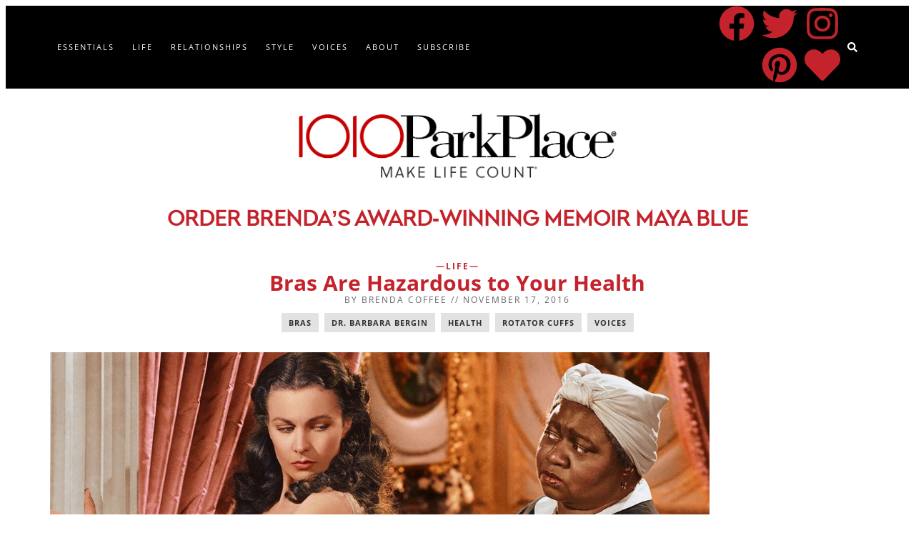

--- FILE ---
content_type: text/css
request_url: https://1010parkplace.com/wp-content/uploads/elementor/css/post-106773.css?ver=1768816577
body_size: 1780
content:
.elementor-106773 .elementor-element.elementor-element-ec8ec3a{--display:flex;--flex-direction:row;--container-widget-width:calc( ( 1 - var( --container-widget-flex-grow ) ) * 100% );--container-widget-height:100%;--container-widget-flex-grow:1;--container-widget-align-self:stretch;--flex-wrap-mobile:wrap;--justify-content:space-between;--align-items:center;--padding-top:0px;--padding-bottom:0px;--padding-left:50px;--padding-right:50px;}.elementor-106773 .elementor-element.elementor-element-ec8ec3a:not(.elementor-motion-effects-element-type-background), .elementor-106773 .elementor-element.elementor-element-ec8ec3a > .elementor-motion-effects-container > .elementor-motion-effects-layer{background-color:var( --e-global-color-primary );}.elementor-106773 .elementor-element.elementor-element-8df28fa{--display:flex;--flex-direction:column;--container-widget-width:100%;--container-widget-height:initial;--container-widget-flex-grow:0;--container-widget-align-self:initial;--flex-wrap-mobile:wrap;--padding-top:0px;--padding-bottom:0px;--padding-left:0px;--padding-right:0px;}.elementor-widget-nav-menu .elementor-nav-menu .elementor-item{font-family:var( --e-global-typography-primary-font-family ), Sans-serif;font-size:var( --e-global-typography-primary-font-size );font-weight:var( --e-global-typography-primary-font-weight );letter-spacing:var( --e-global-typography-primary-letter-spacing );}.elementor-widget-nav-menu .elementor-nav-menu--main .elementor-item{color:var( --e-global-color-text );fill:var( --e-global-color-text );}.elementor-widget-nav-menu .elementor-nav-menu--main .elementor-item:hover,
					.elementor-widget-nav-menu .elementor-nav-menu--main .elementor-item.elementor-item-active,
					.elementor-widget-nav-menu .elementor-nav-menu--main .elementor-item.highlighted,
					.elementor-widget-nav-menu .elementor-nav-menu--main .elementor-item:focus{color:var( --e-global-color-accent );fill:var( --e-global-color-accent );}.elementor-widget-nav-menu .elementor-nav-menu--main:not(.e--pointer-framed) .elementor-item:before,
					.elementor-widget-nav-menu .elementor-nav-menu--main:not(.e--pointer-framed) .elementor-item:after{background-color:var( --e-global-color-accent );}.elementor-widget-nav-menu .e--pointer-framed .elementor-item:before,
					.elementor-widget-nav-menu .e--pointer-framed .elementor-item:after{border-color:var( --e-global-color-accent );}.elementor-widget-nav-menu{--e-nav-menu-divider-color:var( --e-global-color-text );}.elementor-widget-nav-menu .elementor-nav-menu--dropdown .elementor-item, .elementor-widget-nav-menu .elementor-nav-menu--dropdown  .elementor-sub-item{font-family:var( --e-global-typography-accent-font-family ), Sans-serif;font-size:var( --e-global-typography-accent-font-size );font-weight:var( --e-global-typography-accent-font-weight );text-transform:var( --e-global-typography-accent-text-transform );letter-spacing:var( --e-global-typography-accent-letter-spacing );}.elementor-106773 .elementor-element.elementor-element-2b23f7b .elementor-menu-toggle{margin-right:auto;background-color:var( --e-global-color-primary );}.elementor-106773 .elementor-element.elementor-element-2b23f7b .elementor-nav-menu .elementor-item{font-family:var( --e-global-typography-506e6fe-font-family ), Sans-serif;font-size:var( --e-global-typography-506e6fe-font-size );font-weight:var( --e-global-typography-506e6fe-font-weight );text-transform:var( --e-global-typography-506e6fe-text-transform );font-style:var( --e-global-typography-506e6fe-font-style );line-height:var( --e-global-typography-506e6fe-line-height );letter-spacing:var( --e-global-typography-506e6fe-letter-spacing );}.elementor-106773 .elementor-element.elementor-element-2b23f7b .elementor-nav-menu--main .elementor-item{color:var( --e-global-color-d3c09dd );fill:var( --e-global-color-d3c09dd );padding-left:10px;padding-right:10px;padding-top:0px;padding-bottom:0px;}.elementor-106773 .elementor-element.elementor-element-2b23f7b .elementor-nav-menu--main .elementor-item.elementor-item-active{color:var( --e-global-color-accent );}.elementor-106773 .elementor-element.elementor-element-2b23f7b{--e-nav-menu-horizontal-menu-item-margin:calc( 5px / 2 );--nav-menu-icon-size:22px;}.elementor-106773 .elementor-element.elementor-element-2b23f7b .elementor-nav-menu--main:not(.elementor-nav-menu--layout-horizontal) .elementor-nav-menu > li:not(:last-child){margin-bottom:5px;}.elementor-106773 .elementor-element.elementor-element-2b23f7b .elementor-nav-menu--dropdown a, .elementor-106773 .elementor-element.elementor-element-2b23f7b .elementor-menu-toggle{color:var( --e-global-color-d3c09dd );fill:var( --e-global-color-d3c09dd );}.elementor-106773 .elementor-element.elementor-element-2b23f7b .elementor-nav-menu--dropdown{background-color:var( --e-global-color-primary );}.elementor-106773 .elementor-element.elementor-element-2b23f7b .elementor-nav-menu--dropdown a:hover,
					.elementor-106773 .elementor-element.elementor-element-2b23f7b .elementor-nav-menu--dropdown a:focus,
					.elementor-106773 .elementor-element.elementor-element-2b23f7b .elementor-nav-menu--dropdown a.elementor-item-active,
					.elementor-106773 .elementor-element.elementor-element-2b23f7b .elementor-nav-menu--dropdown a.highlighted,
					.elementor-106773 .elementor-element.elementor-element-2b23f7b .elementor-menu-toggle:hover,
					.elementor-106773 .elementor-element.elementor-element-2b23f7b .elementor-menu-toggle:focus{color:var( --e-global-color-accent );}.elementor-106773 .elementor-element.elementor-element-2b23f7b .elementor-nav-menu--dropdown a:hover,
					.elementor-106773 .elementor-element.elementor-element-2b23f7b .elementor-nav-menu--dropdown a:focus,
					.elementor-106773 .elementor-element.elementor-element-2b23f7b .elementor-nav-menu--dropdown a.elementor-item-active,
					.elementor-106773 .elementor-element.elementor-element-2b23f7b .elementor-nav-menu--dropdown a.highlighted{background-color:var( --e-global-color-secondary );}.elementor-106773 .elementor-element.elementor-element-2b23f7b .elementor-nav-menu--dropdown .elementor-item, .elementor-106773 .elementor-element.elementor-element-2b23f7b .elementor-nav-menu--dropdown  .elementor-sub-item{font-family:var( --e-global-typography-506e6fe-font-family ), Sans-serif;font-size:var( --e-global-typography-506e6fe-font-size );font-weight:var( --e-global-typography-506e6fe-font-weight );text-transform:var( --e-global-typography-506e6fe-text-transform );font-style:var( --e-global-typography-506e6fe-font-style );letter-spacing:var( --e-global-typography-506e6fe-letter-spacing );}.elementor-106773 .elementor-element.elementor-element-2b23f7b .elementor-nav-menu--dropdown a{padding-left:5px;padding-right:5px;padding-top:7px;padding-bottom:7px;}.elementor-106773 .elementor-element.elementor-element-2b23f7b .elementor-nav-menu--dropdown li:not(:last-child){border-style:none;border-bottom-width:0px;}.elementor-106773 .elementor-element.elementor-element-2b23f7b div.elementor-menu-toggle{color:var( --e-global-color-d3c09dd );}.elementor-106773 .elementor-element.elementor-element-2b23f7b div.elementor-menu-toggle svg{fill:var( --e-global-color-d3c09dd );}.elementor-106773 .elementor-element.elementor-element-4a9700b{--display:flex;--padding-top:0px;--padding-bottom:0px;--padding-left:0px;--padding-right:0px;}.elementor-106773 .elementor-element.elementor-element-1b68852{--grid-template-columns:repeat(0, auto);--icon-size:12px;--grid-column-gap:5px;--grid-row-gap:0px;}.elementor-106773 .elementor-element.elementor-element-1b68852 .elementor-widget-container{text-align:right;}.elementor-106773 .elementor-element.elementor-element-1b68852 .elementor-social-icon{background-color:var( --e-global-color-primary );--icon-padding:5px;border-style:none;}.elementor-106773 .elementor-element.elementor-element-1b68852 .elementor-social-icon i{color:var( --e-global-color-accent );}.elementor-106773 .elementor-element.elementor-element-1b68852 .elementor-social-icon svg{fill:var( --e-global-color-accent );}.elementor-106773 .elementor-element.elementor-element-1b68852 .elementor-icon{border-radius:0px 0px 0px 0px;}.elementor-106773 .elementor-element.elementor-element-1b68852 .elementor-social-icon:hover{background-color:var( --e-global-color-primary );}.elementor-106773 .elementor-element.elementor-element-1b68852 .elementor-social-icon:hover i{color:var( --e-global-color-d3c09dd );}.elementor-106773 .elementor-element.elementor-element-1b68852 .elementor-social-icon:hover svg{fill:var( --e-global-color-d3c09dd );}.elementor-106773 .elementor-element.elementor-element-9448f8f{--display:flex;--padding-top:0px;--padding-bottom:0px;--padding-left:0px;--padding-right:0px;}.elementor-widget-icon.elementor-view-stacked .elementor-icon{background-color:var( --e-global-color-primary );}.elementor-widget-icon.elementor-view-framed .elementor-icon, .elementor-widget-icon.elementor-view-default .elementor-icon{color:var( --e-global-color-primary );border-color:var( --e-global-color-primary );}.elementor-widget-icon.elementor-view-framed .elementor-icon, .elementor-widget-icon.elementor-view-default .elementor-icon svg{fill:var( --e-global-color-primary );}.elementor-106773 .elementor-element.elementor-element-4a60533 .elementor-icon-wrapper{text-align:center;}.elementor-106773 .elementor-element.elementor-element-4a60533.elementor-view-stacked .elementor-icon{background-color:var( --e-global-color-d3c09dd );}.elementor-106773 .elementor-element.elementor-element-4a60533.elementor-view-framed .elementor-icon, .elementor-106773 .elementor-element.elementor-element-4a60533.elementor-view-default .elementor-icon{color:var( --e-global-color-d3c09dd );border-color:var( --e-global-color-d3c09dd );}.elementor-106773 .elementor-element.elementor-element-4a60533.elementor-view-framed .elementor-icon, .elementor-106773 .elementor-element.elementor-element-4a60533.elementor-view-default .elementor-icon svg{fill:var( --e-global-color-d3c09dd );}.elementor-106773 .elementor-element.elementor-element-4a60533 .elementor-icon{font-size:14px;}.elementor-106773 .elementor-element.elementor-element-4a60533 .elementor-icon svg{height:14px;}.elementor-106773 .elementor-element.elementor-element-129a299{--display:flex;--flex-direction:column;--container-widget-width:100%;--container-widget-height:initial;--container-widget-flex-grow:0;--container-widget-align-self:initial;--flex-wrap-mobile:wrap;}.elementor-widget-theme-site-logo .widget-image-caption{color:var( --e-global-color-text );font-family:var( --e-global-typography-text-font-family ), Sans-serif;font-size:var( --e-global-typography-text-font-size );font-weight:var( --e-global-typography-text-font-weight );}.elementor-106773 .elementor-element.elementor-element-143dec3{text-align:center;}.elementor-106773 .elementor-element.elementor-element-143dec3 img{width:100%;max-width:450px;}.elementor-widget-heading .elementor-heading-title{font-family:var( --e-global-typography-primary-font-family ), Sans-serif;font-size:var( --e-global-typography-primary-font-size );font-weight:var( --e-global-typography-primary-font-weight );letter-spacing:var( --e-global-typography-primary-letter-spacing );color:var( --e-global-color-primary );}.elementor-106773 .elementor-element.elementor-element-fc4a23e > .elementor-widget-container{padding:25px 0px 0px 0px;}.elementor-106773 .elementor-element.elementor-element-fc4a23e{text-align:center;}.elementor-106773 .elementor-element.elementor-element-fc4a23e .elementor-heading-title{font-family:"singolare", Sans-serif;font-size:30px;font-weight:700;letter-spacing:0px;color:var( --e-global-color-accent );}.elementor-theme-builder-content-area{height:400px;}.elementor-location-header:before, .elementor-location-footer:before{content:"";display:table;clear:both;}@media(min-width:768px){.elementor-106773 .elementor-element.elementor-element-8df28fa{--width:82%;}.elementor-106773 .elementor-element.elementor-element-4a9700b{--width:15%;}.elementor-106773 .elementor-element.elementor-element-9448f8f{--width:3%;}}@media(max-width:1024px) and (min-width:768px){.elementor-106773 .elementor-element.elementor-element-8df28fa{--width:77%;}.elementor-106773 .elementor-element.elementor-element-4a9700b{--width:18%;}.elementor-106773 .elementor-element.elementor-element-9448f8f{--width:5%;}}@media(min-width:2400px){.elementor-widget-nav-menu .elementor-nav-menu .elementor-item{font-size:var( --e-global-typography-primary-font-size );letter-spacing:var( --e-global-typography-primary-letter-spacing );}.elementor-widget-nav-menu .elementor-nav-menu--dropdown .elementor-item, .elementor-widget-nav-menu .elementor-nav-menu--dropdown  .elementor-sub-item{font-size:var( --e-global-typography-accent-font-size );letter-spacing:var( --e-global-typography-accent-letter-spacing );}.elementor-106773 .elementor-element.elementor-element-2b23f7b .elementor-nav-menu .elementor-item{font-size:var( --e-global-typography-506e6fe-font-size );line-height:var( --e-global-typography-506e6fe-line-height );letter-spacing:var( --e-global-typography-506e6fe-letter-spacing );}.elementor-106773 .elementor-element.elementor-element-2b23f7b .elementor-nav-menu--dropdown .elementor-item, .elementor-106773 .elementor-element.elementor-element-2b23f7b .elementor-nav-menu--dropdown  .elementor-sub-item{font-size:var( --e-global-typography-506e6fe-font-size );letter-spacing:var( --e-global-typography-506e6fe-letter-spacing );}.elementor-widget-theme-site-logo .widget-image-caption{font-size:var( --e-global-typography-text-font-size );}.elementor-widget-heading .elementor-heading-title{font-size:var( --e-global-typography-primary-font-size );letter-spacing:var( --e-global-typography-primary-letter-spacing );}}@media(max-width:1024px){.elementor-106773 .elementor-element.elementor-element-ec8ec3a{--gap:0px 0px;--row-gap:0px;--column-gap:0px;--padding-top:0px;--padding-bottom:0px;--padding-left:25px;--padding-right:25px;}.elementor-widget-nav-menu .elementor-nav-menu .elementor-item{font-size:var( --e-global-typography-primary-font-size );letter-spacing:var( --e-global-typography-primary-letter-spacing );}.elementor-widget-nav-menu .elementor-nav-menu--dropdown .elementor-item, .elementor-widget-nav-menu .elementor-nav-menu--dropdown  .elementor-sub-item{font-size:var( --e-global-typography-accent-font-size );letter-spacing:var( --e-global-typography-accent-letter-spacing );}.elementor-106773 .elementor-element.elementor-element-2b23f7b .elementor-nav-menu .elementor-item{font-size:var( --e-global-typography-506e6fe-font-size );line-height:var( --e-global-typography-506e6fe-line-height );letter-spacing:var( --e-global-typography-506e6fe-letter-spacing );}.elementor-106773 .elementor-element.elementor-element-2b23f7b .elementor-nav-menu--main .elementor-item{padding-left:6px;padding-right:6px;}.elementor-106773 .elementor-element.elementor-element-2b23f7b{--e-nav-menu-horizontal-menu-item-margin:calc( 0px / 2 );}.elementor-106773 .elementor-element.elementor-element-2b23f7b .elementor-nav-menu--main:not(.elementor-nav-menu--layout-horizontal) .elementor-nav-menu > li:not(:last-child){margin-bottom:0px;}.elementor-106773 .elementor-element.elementor-element-2b23f7b .elementor-nav-menu--dropdown .elementor-item, .elementor-106773 .elementor-element.elementor-element-2b23f7b .elementor-nav-menu--dropdown  .elementor-sub-item{font-size:var( --e-global-typography-506e6fe-font-size );letter-spacing:var( --e-global-typography-506e6fe-letter-spacing );}.elementor-106773 .elementor-element.elementor-element-1b68852 .elementor-social-icon{--icon-padding:2px;}.elementor-widget-theme-site-logo .widget-image-caption{font-size:var( --e-global-typography-text-font-size );}.elementor-widget-heading .elementor-heading-title{font-size:var( --e-global-typography-primary-font-size );letter-spacing:var( --e-global-typography-primary-letter-spacing );}}@media(max-width:767px){.elementor-106773 .elementor-element.elementor-element-ec8ec3a{--padding-top:10px;--padding-bottom:10px;--padding-left:25px;--padding-right:25px;}.elementor-106773 .elementor-element.elementor-element-8df28fa{--width:50%;}.elementor-widget-nav-menu .elementor-nav-menu .elementor-item{font-size:var( --e-global-typography-primary-font-size );letter-spacing:var( --e-global-typography-primary-letter-spacing );}.elementor-widget-nav-menu .elementor-nav-menu--dropdown .elementor-item, .elementor-widget-nav-menu .elementor-nav-menu--dropdown  .elementor-sub-item{font-size:var( --e-global-typography-accent-font-size );letter-spacing:var( --e-global-typography-accent-letter-spacing );}.elementor-106773 .elementor-element.elementor-element-2b23f7b .elementor-nav-menu .elementor-item{font-size:var( --e-global-typography-506e6fe-font-size );line-height:var( --e-global-typography-506e6fe-line-height );letter-spacing:var( --e-global-typography-506e6fe-letter-spacing );}.elementor-106773 .elementor-element.elementor-element-2b23f7b .elementor-nav-menu--dropdown .elementor-item, .elementor-106773 .elementor-element.elementor-element-2b23f7b .elementor-nav-menu--dropdown  .elementor-sub-item{font-size:var( --e-global-typography-506e6fe-font-size );letter-spacing:var( --e-global-typography-506e6fe-letter-spacing );}.elementor-106773 .elementor-element.elementor-element-2b23f7b .elementor-nav-menu--dropdown{border-radius:0px 0px 0px 0px;}.elementor-106773 .elementor-element.elementor-element-2b23f7b .elementor-nav-menu--dropdown li:first-child a{border-top-left-radius:0px;border-top-right-radius:0px;}.elementor-106773 .elementor-element.elementor-element-2b23f7b .elementor-nav-menu--dropdown li:last-child a{border-bottom-right-radius:0px;border-bottom-left-radius:0px;}.elementor-106773 .elementor-element.elementor-element-2b23f7b .elementor-nav-menu--dropdown a{padding-left:30px;padding-right:30px;padding-top:0px;padding-bottom:0px;}.elementor-106773 .elementor-element.elementor-element-4a9700b{--width:35%;}.elementor-106773 .elementor-element.elementor-element-9448f8f{--width:15%;}.elementor-widget-theme-site-logo .widget-image-caption{font-size:var( --e-global-typography-text-font-size );}.elementor-widget-heading .elementor-heading-title{font-size:var( --e-global-typography-primary-font-size );letter-spacing:var( --e-global-typography-primary-letter-spacing );}}/* Start custom CSS for nav-menu, class: .elementor-element-2b23f7b */.elementor-106773 .elementor-element.elementor-element-2b23f7b a:hover{
    color: #C4232C !important;
}/* End custom CSS */
/* Start custom CSS for heading, class: .elementor-element-fc4a23e */.elementor-106773 .elementor-element.elementor-element-fc4a23e span{
    font-family: 'arial';
}/* End custom CSS */
/* Start Custom Fonts CSS */@font-face {
	font-family: 'singolare';
	font-style: normal;
	font-weight: normal;
	font-display: auto;
	src: url('https://1010parkplace.com/wp-content/uploads/fontspring-demo-singolare-regular-webfont.woff2') format('woff2'),
		url('https://1010parkplace.com/wp-content/uploads/fontspring-demo-singolare-regular-webfont.woff') format('woff');
}
/* End Custom Fonts CSS */

--- FILE ---
content_type: text/css
request_url: https://1010parkplace.com/wp-content/uploads/elementor/css/post-107148.css?ver=1768816633
body_size: 2896
content:
.elementor-107148 .elementor-element.elementor-element-6e3f20f1{--display:flex;}.elementor-widget-post-info .elementor-icon-list-item:not(:last-child):after{border-color:var( --e-global-color-text );}.elementor-widget-post-info .elementor-icon-list-icon i{color:var( --e-global-color-primary );}.elementor-widget-post-info .elementor-icon-list-icon svg{fill:var( --e-global-color-primary );}.elementor-widget-post-info .elementor-icon-list-text, .elementor-widget-post-info .elementor-icon-list-text a{color:var( --e-global-color-secondary );}.elementor-widget-post-info .elementor-icon-list-item{font-family:var( --e-global-typography-text-font-family ), Sans-serif;font-size:var( --e-global-typography-text-font-size );font-weight:var( --e-global-typography-text-font-weight );}.elementor-107148 .elementor-element.elementor-element-20490208 .elementor-icon-list-icon{width:14px;}.elementor-107148 .elementor-element.elementor-element-20490208 .elementor-icon-list-icon i{font-size:14px;}.elementor-107148 .elementor-element.elementor-element-20490208 .elementor-icon-list-icon svg{--e-icon-list-icon-size:14px;}body:not(.rtl) .elementor-107148 .elementor-element.elementor-element-20490208 .elementor-icon-list-text{padding-left:0px;}body.rtl .elementor-107148 .elementor-element.elementor-element-20490208 .elementor-icon-list-text{padding-right:0px;}.elementor-107148 .elementor-element.elementor-element-20490208 .elementor-icon-list-text, .elementor-107148 .elementor-element.elementor-element-20490208 .elementor-icon-list-text a{color:var( --e-global-color-accent );}.elementor-107148 .elementor-element.elementor-element-20490208 .elementor-icon-list-item{font-family:var( --e-global-typography-accent-font-family ), Sans-serif;font-size:var( --e-global-typography-accent-font-size );font-weight:var( --e-global-typography-accent-font-weight );text-transform:var( --e-global-typography-accent-text-transform );letter-spacing:var( --e-global-typography-accent-letter-spacing );}.elementor-widget-theme-post-title .elementor-heading-title{font-family:var( --e-global-typography-primary-font-family ), Sans-serif;font-size:var( --e-global-typography-primary-font-size );font-weight:var( --e-global-typography-primary-font-weight );letter-spacing:var( --e-global-typography-primary-letter-spacing );color:var( --e-global-color-primary );}.elementor-107148 .elementor-element.elementor-element-5f266197{text-align:center;}.elementor-107148 .elementor-element.elementor-element-5f266197 .elementor-heading-title{font-family:var( --e-global-typography-primary-font-family ), Sans-serif;font-size:var( --e-global-typography-primary-font-size );font-weight:var( --e-global-typography-primary-font-weight );letter-spacing:var( --e-global-typography-primary-letter-spacing );color:var( --e-global-color-primary );}.elementor-107148 .elementor-element.elementor-element-2b0b15d3 > .elementor-widget-container{margin:0px 0px 10px 0px;}.elementor-107148 .elementor-element.elementor-element-2b0b15d3 .elementor-icon-list-items:not(.elementor-inline-items) .elementor-icon-list-item:not(:last-child){padding-bottom:calc(5px/2);}.elementor-107148 .elementor-element.elementor-element-2b0b15d3 .elementor-icon-list-items:not(.elementor-inline-items) .elementor-icon-list-item:not(:first-child){margin-top:calc(5px/2);}.elementor-107148 .elementor-element.elementor-element-2b0b15d3 .elementor-icon-list-items.elementor-inline-items .elementor-icon-list-item{margin-right:calc(5px/2);margin-left:calc(5px/2);}.elementor-107148 .elementor-element.elementor-element-2b0b15d3 .elementor-icon-list-items.elementor-inline-items{margin-right:calc(-5px/2);margin-left:calc(-5px/2);}body.rtl .elementor-107148 .elementor-element.elementor-element-2b0b15d3 .elementor-icon-list-items.elementor-inline-items .elementor-icon-list-item:after{left:calc(-5px/2);}body:not(.rtl) .elementor-107148 .elementor-element.elementor-element-2b0b15d3 .elementor-icon-list-items.elementor-inline-items .elementor-icon-list-item:after{right:calc(-5px/2);}.elementor-107148 .elementor-element.elementor-element-2b0b15d3 .elementor-icon-list-icon{width:14px;}.elementor-107148 .elementor-element.elementor-element-2b0b15d3 .elementor-icon-list-icon i{font-size:14px;}.elementor-107148 .elementor-element.elementor-element-2b0b15d3 .elementor-icon-list-icon svg{--e-icon-list-icon-size:14px;}body:not(.rtl) .elementor-107148 .elementor-element.elementor-element-2b0b15d3 .elementor-icon-list-text{padding-left:0px;}body.rtl .elementor-107148 .elementor-element.elementor-element-2b0b15d3 .elementor-icon-list-text{padding-right:0px;}.elementor-107148 .elementor-element.elementor-element-2b0b15d3 .elementor-icon-list-text, .elementor-107148 .elementor-element.elementor-element-2b0b15d3 .elementor-icon-list-text a{color:var( --e-global-color-78d0d24 );}.elementor-107148 .elementor-element.elementor-element-2b0b15d3 .elementor-icon-list-item{font-family:var( --e-global-typography-d17cd93-font-family ), Sans-serif;font-size:var( --e-global-typography-d17cd93-font-size );text-transform:var( --e-global-typography-d17cd93-text-transform );font-style:var( --e-global-typography-d17cd93-font-style );letter-spacing:var( --e-global-typography-d17cd93-letter-spacing );}.elementor-107148 .elementor-element.elementor-element-7c373dce .elementor-icon-list-items:not(.elementor-inline-items) .elementor-icon-list-item:not(:last-child){padding-bottom:calc(5px/2);}.elementor-107148 .elementor-element.elementor-element-7c373dce .elementor-icon-list-items:not(.elementor-inline-items) .elementor-icon-list-item:not(:first-child){margin-top:calc(5px/2);}.elementor-107148 .elementor-element.elementor-element-7c373dce .elementor-icon-list-items.elementor-inline-items .elementor-icon-list-item{margin-right:calc(5px/2);margin-left:calc(5px/2);}.elementor-107148 .elementor-element.elementor-element-7c373dce .elementor-icon-list-items.elementor-inline-items{margin-right:calc(-5px/2);margin-left:calc(-5px/2);}body.rtl .elementor-107148 .elementor-element.elementor-element-7c373dce .elementor-icon-list-items.elementor-inline-items .elementor-icon-list-item:after{left:calc(-5px/2);}body:not(.rtl) .elementor-107148 .elementor-element.elementor-element-7c373dce .elementor-icon-list-items.elementor-inline-items .elementor-icon-list-item:after{right:calc(-5px/2);}.elementor-107148 .elementor-element.elementor-element-7c373dce .elementor-icon-list-icon{width:14px;}.elementor-107148 .elementor-element.elementor-element-7c373dce .elementor-icon-list-icon i{font-size:14px;}.elementor-107148 .elementor-element.elementor-element-7c373dce .elementor-icon-list-icon svg{--e-icon-list-icon-size:14px;}body:not(.rtl) .elementor-107148 .elementor-element.elementor-element-7c373dce .elementor-icon-list-text{padding-left:0px;}body.rtl .elementor-107148 .elementor-element.elementor-element-7c373dce .elementor-icon-list-text{padding-right:0px;}.elementor-107148 .elementor-element.elementor-element-7c373dce .elementor-icon-list-text, .elementor-107148 .elementor-element.elementor-element-7c373dce .elementor-icon-list-text a{color:var( --e-global-color-text );}.elementor-107148 .elementor-element.elementor-element-7c373dce .elementor-icon-list-item{font-family:var( --e-global-typography-a86ed05-font-family ), Sans-serif;font-size:var( --e-global-typography-a86ed05-font-size );font-weight:var( --e-global-typography-a86ed05-font-weight );text-transform:var( --e-global-typography-a86ed05-text-transform );font-style:var( --e-global-typography-a86ed05-font-style );letter-spacing:var( --e-global-typography-a86ed05-letter-spacing );}.elementor-107148 .elementor-element.elementor-element-118654a{--display:flex;--padding-top:0px;--padding-bottom:0px;--padding-left:50px;--padding-right:50px;}.elementor-107148 .elementor-element.elementor-element-752a271{--e-image-carousel-slides-to-show:1;}.elementor-107148 .elementor-element.elementor-element-752a271 .elementor-swiper-button.elementor-swiper-button-prev, .elementor-107148 .elementor-element.elementor-element-752a271 .elementor-swiper-button.elementor-swiper-button-next{font-size:50px;color:var( --e-global-color-accent );}.elementor-107148 .elementor-element.elementor-element-752a271 .elementor-swiper-button.elementor-swiper-button-prev svg, .elementor-107148 .elementor-element.elementor-element-752a271 .elementor-swiper-button.elementor-swiper-button-next svg{fill:var( --e-global-color-accent );}.elementor-107148 .elementor-element.elementor-element-752a271 .swiper-pagination-bullet{width:8px;height:8px;background:var( --e-global-color-accent );}.elementor-107148 .elementor-element.elementor-element-752a271 .swiper-pagination-bullet:not(.swiper-pagination-bullet-active){background:var( --e-global-color-primary );opacity:var( --e-global-color-primary );}.elementor-107148 .elementor-element.elementor-element-b916bbb{--e-image-carousel-slides-to-show:1;}.elementor-107148 .elementor-element.elementor-element-b916bbb .elementor-swiper-button.elementor-swiper-button-prev, .elementor-107148 .elementor-element.elementor-element-b916bbb .elementor-swiper-button.elementor-swiper-button-next{font-size:50px;color:var( --e-global-color-accent );}.elementor-107148 .elementor-element.elementor-element-b916bbb .elementor-swiper-button.elementor-swiper-button-prev svg, .elementor-107148 .elementor-element.elementor-element-b916bbb .elementor-swiper-button.elementor-swiper-button-next svg{fill:var( --e-global-color-accent );}.elementor-107148 .elementor-element.elementor-element-b916bbb .swiper-pagination-bullet{width:8px;height:8px;background:var( --e-global-color-accent );}.elementor-107148 .elementor-element.elementor-element-b916bbb .swiper-pagination-bullet:not(.swiper-pagination-bullet-active){background:var( --e-global-color-primary );opacity:var( --e-global-color-primary );}.elementor-widget-theme-post-featured-image .widget-image-caption{color:var( --e-global-color-text );font-family:var( --e-global-typography-text-font-family ), Sans-serif;font-size:var( --e-global-typography-text-font-size );font-weight:var( --e-global-typography-text-font-weight );}.elementor-107148 .elementor-element.elementor-element-23ce59d img{width:81%;}.elementor-107148 .elementor-element.elementor-element-069bfd3{--display:flex;--flex-direction:column;--container-widget-width:calc( ( 1 - var( --container-widget-flex-grow ) ) * 100% );--container-widget-height:initial;--container-widget-flex-grow:0;--container-widget-align-self:initial;--flex-wrap-mobile:wrap;--justify-content:center;--align-items:center;--gap:0px 0px;--row-gap:0px;--column-gap:0px;--padding-top:0px;--padding-bottom:0px;--padding-left:0px;--padding-right:0px;}.elementor-107148 .elementor-element.elementor-element-e8b2eb9{--grid-side-margin:15px;--grid-column-gap:15px;--grid-row-gap:10px;--grid-bottom-margin:10px;}.elementor-107148 .elementor-element.elementor-element-e8b2eb9 .elementor-share-btn{font-size:calc(1px * 10);height:4em;}.elementor-107148 .elementor-element.elementor-element-e8b2eb9 .elementor-share-btn__icon{--e-share-buttons-icon-size:2em;}.elementor-107148 .elementor-element.elementor-element-e8b2eb9 .elementor-share-btn__title{font-family:var( --e-global-typography-accent-font-family ), Sans-serif;font-size:var( --e-global-typography-accent-font-size );font-weight:var( --e-global-typography-accent-font-weight );text-transform:var( --e-global-typography-accent-text-transform );letter-spacing:var( --e-global-typography-accent-letter-spacing );}.elementor-107148 .elementor-element.elementor-element-e70cacd{--display:flex;--padding-top:0px;--padding-bottom:0px;--padding-left:50px;--padding-right:50px;}.elementor-107148 .elementor-element.elementor-element-7d8ef7b{--e-image-carousel-slides-to-show:1;}.elementor-107148 .elementor-element.elementor-element-7d8ef7b .elementor-swiper-button.elementor-swiper-button-prev, .elementor-107148 .elementor-element.elementor-element-7d8ef7b .elementor-swiper-button.elementor-swiper-button-next{font-size:35px;color:var( --e-global-color-accent );}.elementor-107148 .elementor-element.elementor-element-7d8ef7b .elementor-swiper-button.elementor-swiper-button-prev svg, .elementor-107148 .elementor-element.elementor-element-7d8ef7b .elementor-swiper-button.elementor-swiper-button-next svg{fill:var( --e-global-color-accent );}.elementor-107148 .elementor-element.elementor-element-7d8ef7b .swiper-pagination-bullet{width:8px;height:8px;background:var( --e-global-color-accent );}.elementor-107148 .elementor-element.elementor-element-7d8ef7b .swiper-pagination-bullet:not(.swiper-pagination-bullet-active){background:var( --e-global-color-primary );opacity:var( --e-global-color-primary );}.elementor-107148 .elementor-element.elementor-element-603fd3f{--e-image-carousel-slides-to-show:1;}.elementor-107148 .elementor-element.elementor-element-603fd3f .elementor-swiper-button.elementor-swiper-button-prev, .elementor-107148 .elementor-element.elementor-element-603fd3f .elementor-swiper-button.elementor-swiper-button-next{font-size:50px;color:var( --e-global-color-accent );}.elementor-107148 .elementor-element.elementor-element-603fd3f .elementor-swiper-button.elementor-swiper-button-prev svg, .elementor-107148 .elementor-element.elementor-element-603fd3f .elementor-swiper-button.elementor-swiper-button-next svg{fill:var( --e-global-color-accent );}.elementor-107148 .elementor-element.elementor-element-603fd3f .swiper-pagination-bullet{width:8px;height:8px;background:var( --e-global-color-accent );}.elementor-107148 .elementor-element.elementor-element-603fd3f .swiper-pagination-bullet:not(.swiper-pagination-bullet-active){background:var( --e-global-color-primary );opacity:var( --e-global-color-primary );}.elementor-107148 .elementor-element.elementor-element-64c409c img{width:81%;}.elementor-107148 .elementor-element.elementor-element-ebed7de{--display:flex;--flex-direction:column;--container-widget-width:calc( ( 1 - var( --container-widget-flex-grow ) ) * 100% );--container-widget-height:initial;--container-widget-flex-grow:0;--container-widget-align-self:initial;--flex-wrap-mobile:wrap;--justify-content:center;--align-items:center;--gap:0px 0px;--row-gap:0px;--column-gap:0px;--padding-top:0px;--padding-bottom:0px;--padding-left:0px;--padding-right:0px;}.elementor-107148 .elementor-element.elementor-element-aac3244{--grid-side-margin:15px;--grid-column-gap:15px;--grid-row-gap:10px;--grid-bottom-margin:10px;}.elementor-107148 .elementor-element.elementor-element-aac3244 .elementor-share-btn{font-size:calc(1px * 10);height:4em;}.elementor-107148 .elementor-element.elementor-element-aac3244 .elementor-share-btn__icon{--e-share-buttons-icon-size:2em;}.elementor-107148 .elementor-element.elementor-element-aac3244 .elementor-share-btn__title{font-family:var( --e-global-typography-accent-font-family ), Sans-serif;font-size:var( --e-global-typography-accent-font-size );font-weight:var( --e-global-typography-accent-font-weight );text-transform:var( --e-global-typography-accent-text-transform );letter-spacing:var( --e-global-typography-accent-letter-spacing );}.elementor-107148 .elementor-element.elementor-element-2d3d1b39{--display:flex;}.elementor-widget-theme-post-content{color:var( --e-global-color-text );font-family:var( --e-global-typography-text-font-family ), Sans-serif;font-size:var( --e-global-typography-text-font-size );font-weight:var( --e-global-typography-text-font-weight );}.elementor-107148 .elementor-element.elementor-element-66f1cb6c{text-align:start;color:var( --e-global-color-text );font-family:var( --e-global-typography-text-font-family ), Sans-serif;font-size:var( --e-global-typography-text-font-size );font-weight:var( --e-global-typography-text-font-weight );}.elementor-107148 .elementor-element.elementor-element-463081d{--display:flex;border-style:solid;--border-style:solid;border-width:1px 1px 1px 1px;--border-top-width:1px;--border-right-width:1px;--border-bottom-width:1px;--border-left-width:1px;border-color:var( --e-global-color-43ec58f );--border-color:var( --e-global-color-43ec58f );--border-radius:0px 0px 0px 0px;}.elementor-widget-text-editor{font-family:var( --e-global-typography-text-font-family ), Sans-serif;font-size:var( --e-global-typography-text-font-size );font-weight:var( --e-global-typography-text-font-weight );color:var( --e-global-color-text );}.elementor-widget-text-editor.elementor-drop-cap-view-stacked .elementor-drop-cap{background-color:var( --e-global-color-primary );}.elementor-widget-text-editor.elementor-drop-cap-view-framed .elementor-drop-cap, .elementor-widget-text-editor.elementor-drop-cap-view-default .elementor-drop-cap{color:var( --e-global-color-primary );border-color:var( --e-global-color-primary );}.elementor-107148 .elementor-element.elementor-element-8d08207{text-align:center;font-family:var( --e-global-typography-text-font-family ), Sans-serif;font-size:var( --e-global-typography-text-font-size );font-weight:var( --e-global-typography-text-font-weight );color:var( --e-global-color-primary );}.elementor-widget-image .widget-image-caption{color:var( --e-global-color-text );font-family:var( --e-global-typography-text-font-family ), Sans-serif;font-size:var( --e-global-typography-text-font-size );font-weight:var( --e-global-typography-text-font-weight );}.elementor-107148 .elementor-element.elementor-element-2654af91{text-align:start;}.elementor-107148 .elementor-element.elementor-element-2654af91 img{width:100%;max-width:300px;}.elementor-107148 .elementor-element.elementor-element-4f91d83e{--display:flex;--flex-direction:column;--container-widget-width:calc( ( 1 - var( --container-widget-flex-grow ) ) * 100% );--container-widget-height:initial;--container-widget-flex-grow:0;--container-widget-align-self:initial;--flex-wrap-mobile:wrap;--justify-content:center;--align-items:center;--gap:0px 0px;--row-gap:0px;--column-gap:0px;--padding-top:25px;--padding-bottom:25px;--padding-left:0px;--padding-right:0px;}.elementor-widget-heading .elementor-heading-title{font-family:var( --e-global-typography-primary-font-family ), Sans-serif;font-size:var( --e-global-typography-primary-font-size );font-weight:var( --e-global-typography-primary-font-weight );letter-spacing:var( --e-global-typography-primary-letter-spacing );color:var( --e-global-color-primary );}.elementor-107148 .elementor-element.elementor-element-78155467 > .elementor-widget-container{margin:0px 0px 10px 0px;}.elementor-107148 .elementor-element.elementor-element-78155467 .elementor-heading-title{font-family:var( --e-global-typography-accent-font-family ), Sans-serif;font-size:var( --e-global-typography-accent-font-size );font-weight:var( --e-global-typography-accent-font-weight );text-transform:var( --e-global-typography-accent-text-transform );letter-spacing:var( --e-global-typography-accent-letter-spacing );color:var( --e-global-color-78d0d24 );}.elementor-107148 .elementor-element.elementor-element-117da5b8{--grid-side-margin:15px;--grid-column-gap:15px;--grid-row-gap:10px;--grid-bottom-margin:10px;}.elementor-107148 .elementor-element.elementor-element-117da5b8 .elementor-share-btn{font-size:calc(1px * 10);height:4em;}.elementor-107148 .elementor-element.elementor-element-117da5b8 .elementor-share-btn__icon{--e-share-buttons-icon-size:2em;}.elementor-107148 .elementor-element.elementor-element-117da5b8 .elementor-share-btn__title{font-family:var( --e-global-typography-accent-font-family ), Sans-serif;font-size:var( --e-global-typography-accent-font-size );font-weight:var( --e-global-typography-accent-font-weight );text-transform:var( --e-global-typography-accent-text-transform );letter-spacing:var( --e-global-typography-accent-letter-spacing );}.elementor-107148 .elementor-element.elementor-element-76c06dbd{--display:flex;--flex-direction:column;--container-widget-width:calc( ( 1 - var( --container-widget-flex-grow ) ) * 100% );--container-widget-height:initial;--container-widget-flex-grow:0;--container-widget-align-self:initial;--flex-wrap-mobile:wrap;--justify-content:center;--align-items:center;--gap:0px 0px;--row-gap:0px;--column-gap:0px;--padding-top:0px;--padding-bottom:0px;--padding-left:0px;--padding-right:0px;}.elementor-widget-loop-grid .elementor-button{background-color:var( --e-global-color-accent );font-family:var( --e-global-typography-accent-font-family ), Sans-serif;font-size:var( --e-global-typography-accent-font-size );font-weight:var( --e-global-typography-accent-font-weight );text-transform:var( --e-global-typography-accent-text-transform );letter-spacing:var( --e-global-typography-accent-letter-spacing );}.elementor-widget-loop-grid .elementor-pagination{font-family:var( --e-global-typography-secondary-font-family ), Sans-serif;font-weight:var( --e-global-typography-secondary-font-weight );}.elementor-widget-loop-grid .e-load-more-message{font-family:var( --e-global-typography-secondary-font-family ), Sans-serif;font-weight:var( --e-global-typography-secondary-font-weight );}.elementor-107148 .elementor-element.elementor-element-36f90345{--grid-columns:1;}.elementor-107148 .elementor-element.elementor-element-328f323a{--display:flex;--flex-direction:column;--container-widget-width:calc( ( 1 - var( --container-widget-flex-grow ) ) * 100% );--container-widget-height:initial;--container-widget-flex-grow:0;--container-widget-align-self:initial;--flex-wrap-mobile:wrap;--justify-content:center;--align-items:center;--gap:0px 0px;--row-gap:0px;--column-gap:0px;--padding-top:25px;--padding-bottom:0px;--padding-left:0px;--padding-right:0px;}.elementor-widget-post-navigation span.post-navigation__prev--label{color:var( --e-global-color-text );}.elementor-widget-post-navigation span.post-navigation__next--label{color:var( --e-global-color-text );}.elementor-widget-post-navigation span.post-navigation__prev--label, .elementor-widget-post-navigation span.post-navigation__next--label{font-family:var( --e-global-typography-secondary-font-family ), Sans-serif;font-weight:var( --e-global-typography-secondary-font-weight );}.elementor-widget-post-navigation span.post-navigation__prev--title, .elementor-widget-post-navigation span.post-navigation__next--title{color:var( --e-global-color-secondary );font-family:var( --e-global-typography-secondary-font-family ), Sans-serif;font-weight:var( --e-global-typography-secondary-font-weight );}.elementor-107148 .elementor-element.elementor-element-56b8b3aa{width:100%;max-width:100%;}.elementor-107148 .elementor-element.elementor-element-56b8b3aa > .elementor-widget-container{padding:0px 0px 0px 0px;}.elementor-107148 .elementor-element.elementor-element-56b8b3aa span.post-navigation__prev--label, .elementor-107148 .elementor-element.elementor-element-56b8b3aa span.post-navigation__next--label{font-family:"Crimson Text", Sans-serif;font-size:14px;font-weight:400;text-transform:capitalize;font-style:italic;letter-spacing:1px;}.elementor-107148 .elementor-element.elementor-element-56b8b3aa span.post-navigation__prev--title, .elementor-107148 .elementor-element.elementor-element-56b8b3aa span.post-navigation__next--title{font-family:"Open Sans", Sans-serif;font-size:14px;font-weight:700;text-transform:uppercase;letter-spacing:1px;}.elementor-107148 .elementor-element.elementor-element-56b8b3aa .post-navigation__arrow-wrapper{font-size:60px;}.elementor-107148 .elementor-element.elementor-element-56b8b3aa .elementor-post-navigation__link a {gap:10px;}.elementor-107148 .elementor-element.elementor-element-455fe92c{--display:flex;--flex-direction:column;--container-widget-width:calc( ( 1 - var( --container-widget-flex-grow ) ) * 100% );--container-widget-height:initial;--container-widget-flex-grow:0;--container-widget-align-self:initial;--flex-wrap-mobile:wrap;--justify-content:center;--align-items:center;--gap:0px 0px;--row-gap:0px;--column-gap:0px;--padding-top:25px;--padding-bottom:25px;--padding-left:0px;--padding-right:0px;}.elementor-107148 .elementor-element.elementor-element-28138217{--display:flex;--flex-direction:column;--container-widget-width:100%;--container-widget-height:initial;--container-widget-flex-grow:0;--container-widget-align-self:initial;--flex-wrap-mobile:wrap;border-style:solid;--border-style:solid;border-width:1px 0px 1px 0px;--border-top-width:1px;--border-right-width:0px;--border-bottom-width:1px;--border-left-width:0px;border-color:var( --e-global-color-24030a3 );--border-color:var( --e-global-color-24030a3 );}.elementor-107148 .elementor-element.elementor-element-28138217:not(.elementor-motion-effects-element-type-background), .elementor-107148 .elementor-element.elementor-element-28138217 > .elementor-motion-effects-container > .elementor-motion-effects-layer{background-color:var( --e-global-color-d3c09dd );}.elementor-107148 .elementor-element.elementor-element-6b4684b8 > .elementor-widget-container{margin:0px 0px 15px 0px;}.elementor-107148 .elementor-element.elementor-element-6b4684b8{text-align:center;}.elementor-107148 .elementor-element.elementor-element-6b4684b8 .elementor-heading-title{font-family:"Open Sans", Sans-serif;font-size:22px;font-weight:700;text-transform:uppercase;font-style:normal;text-decoration:underline;line-height:28px;}.elementor-widget-posts .elementor-button{background-color:var( --e-global-color-accent );font-family:var( --e-global-typography-accent-font-family ), Sans-serif;font-size:var( --e-global-typography-accent-font-size );font-weight:var( --e-global-typography-accent-font-weight );text-transform:var( --e-global-typography-accent-text-transform );letter-spacing:var( --e-global-typography-accent-letter-spacing );}.elementor-widget-posts .elementor-post__title, .elementor-widget-posts .elementor-post__title a{color:var( --e-global-color-secondary );font-family:var( --e-global-typography-primary-font-family ), Sans-serif;font-size:var( --e-global-typography-primary-font-size );font-weight:var( --e-global-typography-primary-font-weight );letter-spacing:var( --e-global-typography-primary-letter-spacing );}.elementor-widget-posts .elementor-post__meta-data{font-family:var( --e-global-typography-secondary-font-family ), Sans-serif;font-weight:var( --e-global-typography-secondary-font-weight );}.elementor-widget-posts .elementor-post__excerpt p{font-family:var( --e-global-typography-text-font-family ), Sans-serif;font-size:var( --e-global-typography-text-font-size );font-weight:var( --e-global-typography-text-font-weight );}.elementor-widget-posts .elementor-post__read-more{color:var( --e-global-color-accent );}.elementor-widget-posts a.elementor-post__read-more{font-family:var( --e-global-typography-accent-font-family ), Sans-serif;font-size:var( --e-global-typography-accent-font-size );font-weight:var( --e-global-typography-accent-font-weight );text-transform:var( --e-global-typography-accent-text-transform );letter-spacing:var( --e-global-typography-accent-letter-spacing );}.elementor-widget-posts .elementor-post__card .elementor-post__badge{background-color:var( --e-global-color-accent );font-family:var( --e-global-typography-accent-font-family ), Sans-serif;font-weight:var( --e-global-typography-accent-font-weight );text-transform:var( --e-global-typography-accent-text-transform );letter-spacing:var( --e-global-typography-accent-letter-spacing );}.elementor-widget-posts .elementor-pagination{font-family:var( --e-global-typography-secondary-font-family ), Sans-serif;font-weight:var( --e-global-typography-secondary-font-weight );}.elementor-widget-posts .e-load-more-message{font-family:var( --e-global-typography-secondary-font-family ), Sans-serif;font-weight:var( --e-global-typography-secondary-font-weight );}.elementor-107148 .elementor-element.elementor-element-6787835f{--grid-row-gap:30px;--grid-column-gap:30px;}.elementor-107148 .elementor-element.elementor-element-6787835f .elementor-posts-container .elementor-post__thumbnail{padding-bottom:calc( 0.5 * 100% );}.elementor-107148 .elementor-element.elementor-element-6787835f:after{content:"0.5";}.elementor-107148 .elementor-element.elementor-element-6787835f .elementor-post__thumbnail__link{width:100%;}.elementor-107148 .elementor-element.elementor-element-6787835f .elementor-post{border-style:solid;border-width:0px 0px 0px 0px;padding:0px 0px 0px 0px;}.elementor-107148 .elementor-element.elementor-element-6787835f.elementor-posts--thumbnail-left .elementor-post__thumbnail__link{margin-right:10px;}.elementor-107148 .elementor-element.elementor-element-6787835f.elementor-posts--thumbnail-right .elementor-post__thumbnail__link{margin-left:10px;}.elementor-107148 .elementor-element.elementor-element-6787835f.elementor-posts--thumbnail-top .elementor-post__thumbnail__link{margin-bottom:10px;}.elementor-107148 .elementor-element.elementor-element-6787835f .elementor-post__title, .elementor-107148 .elementor-element.elementor-element-6787835f .elementor-post__title a{color:var( --e-global-color-primary );font-family:"Open Sans", Sans-serif;font-size:14px;font-weight:700;text-transform:uppercase;font-style:normal;}@media(min-width:768px){.elementor-107148 .elementor-element.elementor-element-6e3f20f1{--width:100%;}.elementor-107148 .elementor-element.elementor-element-069bfd3{--width:100%;}.elementor-107148 .elementor-element.elementor-element-ebed7de{--width:100%;}.elementor-107148 .elementor-element.elementor-element-2d3d1b39{--content-width:700px;}.elementor-107148 .elementor-element.elementor-element-4f91d83e{--width:100%;}.elementor-107148 .elementor-element.elementor-element-76c06dbd{--width:100%;}.elementor-107148 .elementor-element.elementor-element-328f323a{--width:100%;}.elementor-107148 .elementor-element.elementor-element-455fe92c{--width:100%;}.elementor-107148 .elementor-element.elementor-element-28138217{--content-width:700px;}}@media(min-width:2400px){.elementor-widget-post-info .elementor-icon-list-item{font-size:var( --e-global-typography-text-font-size );}.elementor-107148 .elementor-element.elementor-element-20490208 .elementor-icon-list-item{font-size:var( --e-global-typography-accent-font-size );letter-spacing:var( --e-global-typography-accent-letter-spacing );}.elementor-widget-theme-post-title .elementor-heading-title{font-size:var( --e-global-typography-primary-font-size );letter-spacing:var( --e-global-typography-primary-letter-spacing );}.elementor-107148 .elementor-element.elementor-element-5f266197 .elementor-heading-title{font-size:var( --e-global-typography-primary-font-size );letter-spacing:var( --e-global-typography-primary-letter-spacing );}.elementor-107148 .elementor-element.elementor-element-2b0b15d3 .elementor-icon-list-item{font-size:var( --e-global-typography-d17cd93-font-size );letter-spacing:var( --e-global-typography-d17cd93-letter-spacing );}.elementor-107148 .elementor-element.elementor-element-7c373dce .elementor-icon-list-item{font-size:var( --e-global-typography-a86ed05-font-size );letter-spacing:var( --e-global-typography-a86ed05-letter-spacing );}.elementor-widget-theme-post-featured-image .widget-image-caption{font-size:var( --e-global-typography-text-font-size );}.elementor-107148 .elementor-element.elementor-element-e8b2eb9 .elementor-share-btn__title{font-size:var( --e-global-typography-accent-font-size );letter-spacing:var( --e-global-typography-accent-letter-spacing );}.elementor-107148 .elementor-element.elementor-element-aac3244 .elementor-share-btn__title{font-size:var( --e-global-typography-accent-font-size );letter-spacing:var( --e-global-typography-accent-letter-spacing );}.elementor-widget-theme-post-content{font-size:var( --e-global-typography-text-font-size );}.elementor-107148 .elementor-element.elementor-element-66f1cb6c{font-size:var( --e-global-typography-text-font-size );}.elementor-widget-text-editor{font-size:var( --e-global-typography-text-font-size );}.elementor-107148 .elementor-element.elementor-element-8d08207{font-size:var( --e-global-typography-text-font-size );}.elementor-widget-image .widget-image-caption{font-size:var( --e-global-typography-text-font-size );}.elementor-widget-heading .elementor-heading-title{font-size:var( --e-global-typography-primary-font-size );letter-spacing:var( --e-global-typography-primary-letter-spacing );}.elementor-107148 .elementor-element.elementor-element-78155467 .elementor-heading-title{font-size:var( --e-global-typography-accent-font-size );letter-spacing:var( --e-global-typography-accent-letter-spacing );}.elementor-107148 .elementor-element.elementor-element-117da5b8 .elementor-share-btn__title{font-size:var( --e-global-typography-accent-font-size );letter-spacing:var( --e-global-typography-accent-letter-spacing );}.elementor-widget-loop-grid .elementor-button{font-size:var( --e-global-typography-accent-font-size );letter-spacing:var( --e-global-typography-accent-letter-spacing );}.elementor-107148 .elementor-element.elementor-element-36f90345{--grid-columns:1;}.elementor-widget-posts .elementor-post__title, .elementor-widget-posts .elementor-post__title a{font-size:var( --e-global-typography-primary-font-size );letter-spacing:var( --e-global-typography-primary-letter-spacing );}.elementor-widget-posts .elementor-post__excerpt p{font-size:var( --e-global-typography-text-font-size );}.elementor-widget-posts a.elementor-post__read-more{font-size:var( --e-global-typography-accent-font-size );letter-spacing:var( --e-global-typography-accent-letter-spacing );}.elementor-widget-posts .elementor-post__card .elementor-post__badge{letter-spacing:var( --e-global-typography-accent-letter-spacing );}.elementor-widget-posts .elementor-button{font-size:var( --e-global-typography-accent-font-size );letter-spacing:var( --e-global-typography-accent-letter-spacing );}}@media(max-width:1024px){.elementor-widget-post-info .elementor-icon-list-item{font-size:var( --e-global-typography-text-font-size );}.elementor-107148 .elementor-element.elementor-element-20490208 .elementor-icon-list-item{font-size:var( --e-global-typography-accent-font-size );letter-spacing:var( --e-global-typography-accent-letter-spacing );}.elementor-widget-theme-post-title .elementor-heading-title{font-size:var( --e-global-typography-primary-font-size );letter-spacing:var( --e-global-typography-primary-letter-spacing );}.elementor-107148 .elementor-element.elementor-element-5f266197 .elementor-heading-title{font-size:var( --e-global-typography-primary-font-size );letter-spacing:var( --e-global-typography-primary-letter-spacing );}.elementor-107148 .elementor-element.elementor-element-2b0b15d3 .elementor-icon-list-item{font-size:var( --e-global-typography-d17cd93-font-size );letter-spacing:var( --e-global-typography-d17cd93-letter-spacing );}.elementor-107148 .elementor-element.elementor-element-7c373dce .elementor-icon-list-item{font-size:var( --e-global-typography-a86ed05-font-size );letter-spacing:var( --e-global-typography-a86ed05-letter-spacing );}.elementor-107148 .elementor-element.elementor-element-752a271 > .elementor-widget-container{margin:0px 0px 0px 0px;padding:0px 0px 0px 0px;}.elementor-107148 .elementor-element.elementor-element-752a271 .elementor-swiper-button.elementor-swiper-button-prev, .elementor-107148 .elementor-element.elementor-element-752a271 .elementor-swiper-button.elementor-swiper-button-next{font-size:30px;}.elementor-107148 .elementor-element.elementor-element-b916bbb .elementor-swiper-button.elementor-swiper-button-prev, .elementor-107148 .elementor-element.elementor-element-b916bbb .elementor-swiper-button.elementor-swiper-button-next{font-size:30px;}.elementor-widget-theme-post-featured-image .widget-image-caption{font-size:var( --e-global-typography-text-font-size );}.elementor-107148 .elementor-element.elementor-element-23ce59d img{width:100%;} .elementor-107148 .elementor-element.elementor-element-e8b2eb9{--grid-side-margin:15px;--grid-column-gap:15px;--grid-row-gap:10px;--grid-bottom-margin:10px;}.elementor-107148 .elementor-element.elementor-element-e8b2eb9 .elementor-share-btn__title{font-size:var( --e-global-typography-accent-font-size );letter-spacing:var( --e-global-typography-accent-letter-spacing );} .elementor-107148 .elementor-element.elementor-element-aac3244{--grid-side-margin:15px;--grid-column-gap:15px;--grid-row-gap:10px;--grid-bottom-margin:10px;}.elementor-107148 .elementor-element.elementor-element-aac3244 .elementor-share-btn__title{font-size:var( --e-global-typography-accent-font-size );letter-spacing:var( --e-global-typography-accent-letter-spacing );}.elementor-widget-theme-post-content{font-size:var( --e-global-typography-text-font-size );}.elementor-107148 .elementor-element.elementor-element-66f1cb6c{font-size:var( --e-global-typography-text-font-size );}.elementor-widget-text-editor{font-size:var( --e-global-typography-text-font-size );}.elementor-107148 .elementor-element.elementor-element-8d08207{font-size:var( --e-global-typography-text-font-size );}.elementor-widget-image .widget-image-caption{font-size:var( --e-global-typography-text-font-size );}.elementor-widget-heading .elementor-heading-title{font-size:var( --e-global-typography-primary-font-size );letter-spacing:var( --e-global-typography-primary-letter-spacing );}.elementor-107148 .elementor-element.elementor-element-78155467 .elementor-heading-title{font-size:var( --e-global-typography-accent-font-size );letter-spacing:var( --e-global-typography-accent-letter-spacing );} .elementor-107148 .elementor-element.elementor-element-117da5b8{--grid-side-margin:15px;--grid-column-gap:15px;--grid-row-gap:10px;--grid-bottom-margin:10px;}.elementor-107148 .elementor-element.elementor-element-117da5b8 .elementor-share-btn__title{font-size:var( --e-global-typography-accent-font-size );letter-spacing:var( --e-global-typography-accent-letter-spacing );}.elementor-widget-loop-grid .elementor-button{font-size:var( --e-global-typography-accent-font-size );letter-spacing:var( --e-global-typography-accent-letter-spacing );}.elementor-107148 .elementor-element.elementor-element-36f90345{--grid-columns:1;}.elementor-widget-posts .elementor-post__title, .elementor-widget-posts .elementor-post__title a{font-size:var( --e-global-typography-primary-font-size );letter-spacing:var( --e-global-typography-primary-letter-spacing );}.elementor-widget-posts .elementor-post__excerpt p{font-size:var( --e-global-typography-text-font-size );}.elementor-widget-posts a.elementor-post__read-more{font-size:var( --e-global-typography-accent-font-size );letter-spacing:var( --e-global-typography-accent-letter-spacing );}.elementor-widget-posts .elementor-post__card .elementor-post__badge{letter-spacing:var( --e-global-typography-accent-letter-spacing );}.elementor-widget-posts .elementor-button{font-size:var( --e-global-typography-accent-font-size );letter-spacing:var( --e-global-typography-accent-letter-spacing );}}@media(max-width:767px){.elementor-widget-post-info .elementor-icon-list-item{font-size:var( --e-global-typography-text-font-size );}.elementor-107148 .elementor-element.elementor-element-20490208 .elementor-icon-list-item{font-size:var( --e-global-typography-accent-font-size );letter-spacing:var( --e-global-typography-accent-letter-spacing );}.elementor-widget-theme-post-title .elementor-heading-title{font-size:var( --e-global-typography-primary-font-size );letter-spacing:var( --e-global-typography-primary-letter-spacing );}.elementor-107148 .elementor-element.elementor-element-5f266197 .elementor-heading-title{font-size:var( --e-global-typography-primary-font-size );letter-spacing:var( --e-global-typography-primary-letter-spacing );}.elementor-107148 .elementor-element.elementor-element-2b0b15d3 .elementor-icon-list-item{font-size:var( --e-global-typography-d17cd93-font-size );letter-spacing:var( --e-global-typography-d17cd93-letter-spacing );}.elementor-107148 .elementor-element.elementor-element-7c373dce .elementor-icon-list-item{font-size:var( --e-global-typography-a86ed05-font-size );letter-spacing:var( --e-global-typography-a86ed05-letter-spacing );}.elementor-107148 .elementor-element.elementor-element-118654a{--padding-top:0px;--padding-bottom:0px;--padding-left:20px;--padding-right:20px;}.elementor-widget-theme-post-featured-image .widget-image-caption{font-size:var( --e-global-typography-text-font-size );} .elementor-107148 .elementor-element.elementor-element-e8b2eb9{--grid-side-margin:15px;--grid-column-gap:15px;--grid-row-gap:10px;--grid-bottom-margin:10px;}.elementor-107148 .elementor-element.elementor-element-e8b2eb9 .elementor-share-btn__title{font-size:var( --e-global-typography-accent-font-size );letter-spacing:var( --e-global-typography-accent-letter-spacing );} .elementor-107148 .elementor-element.elementor-element-aac3244{--grid-side-margin:15px;--grid-column-gap:15px;--grid-row-gap:10px;--grid-bottom-margin:10px;}.elementor-107148 .elementor-element.elementor-element-aac3244 .elementor-share-btn__title{font-size:var( --e-global-typography-accent-font-size );letter-spacing:var( --e-global-typography-accent-letter-spacing );}.elementor-widget-theme-post-content{font-size:var( --e-global-typography-text-font-size );}.elementor-107148 .elementor-element.elementor-element-66f1cb6c{font-size:var( --e-global-typography-text-font-size );}.elementor-widget-text-editor{font-size:var( --e-global-typography-text-font-size );}.elementor-107148 .elementor-element.elementor-element-8d08207{font-size:var( --e-global-typography-text-font-size );}.elementor-widget-image .widget-image-caption{font-size:var( --e-global-typography-text-font-size );}.elementor-widget-heading .elementor-heading-title{font-size:var( --e-global-typography-primary-font-size );letter-spacing:var( --e-global-typography-primary-letter-spacing );}.elementor-107148 .elementor-element.elementor-element-78155467 .elementor-heading-title{font-size:var( --e-global-typography-accent-font-size );letter-spacing:var( --e-global-typography-accent-letter-spacing );} .elementor-107148 .elementor-element.elementor-element-117da5b8{--grid-side-margin:15px;--grid-column-gap:15px;--grid-row-gap:10px;--grid-bottom-margin:10px;}.elementor-107148 .elementor-element.elementor-element-117da5b8 .elementor-share-btn__title{font-size:var( --e-global-typography-accent-font-size );letter-spacing:var( --e-global-typography-accent-letter-spacing );}.elementor-widget-loop-grid .elementor-button{font-size:var( --e-global-typography-accent-font-size );letter-spacing:var( --e-global-typography-accent-letter-spacing );}.elementor-107148 .elementor-element.elementor-element-36f90345{--grid-columns:1;}.elementor-widget-posts .elementor-post__title, .elementor-widget-posts .elementor-post__title a{font-size:var( --e-global-typography-primary-font-size );letter-spacing:var( --e-global-typography-primary-letter-spacing );}.elementor-widget-posts .elementor-post__excerpt p{font-size:var( --e-global-typography-text-font-size );}.elementor-widget-posts a.elementor-post__read-more{font-size:var( --e-global-typography-accent-font-size );letter-spacing:var( --e-global-typography-accent-letter-spacing );}.elementor-widget-posts .elementor-post__card .elementor-post__badge{letter-spacing:var( --e-global-typography-accent-letter-spacing );}.elementor-widget-posts .elementor-button{font-size:var( --e-global-typography-accent-font-size );letter-spacing:var( --e-global-typography-accent-letter-spacing );}.elementor-107148 .elementor-element.elementor-element-6787835f .elementor-posts-container .elementor-post__thumbnail{padding-bottom:calc( 0.5 * 100% );}.elementor-107148 .elementor-element.elementor-element-6787835f:after{content:"0.5";}.elementor-107148 .elementor-element.elementor-element-6787835f .elementor-post__thumbnail__link{width:100%;}}/* Start custom CSS for post-info, class: .elementor-element-20490208 */.elementor-107148 .elementor-element.elementor-element-20490208 .elementor-post-info__terms-list-item:before,
.elementor-107148 .elementor-element.elementor-element-20490208 .elementor-post-info__terms-list-item:after{
    content: " — ";
}/* End custom CSS */
/* Start custom CSS for post-info, class: .elementor-element-7c373dce */.elementor-107148 .elementor-element.elementor-element-7c373dce span.elementor-post-info__terms-list{
    color: #ffffff;
}
.elementor-107148 .elementor-element.elementor-element-7c373dce .elementor-icon-list-items .elementor-icon-list-item .elementor-icon-list-text a{
    display: inline-block;
    padding: 6px 10px;
    background: #e2e2e2;
    margin-bottom: 8px;
}
.elementor-107148 .elementor-element.elementor-element-7c373dce .elementor-icon-list-items .elementor-icon-list-item .elementor-icon-list-text a:hover{
    background: #333333;
    color: #ffffff;
}/* End custom CSS */
/* Start custom CSS for post-navigation, class: .elementor-element-56b8b3aa */.elementor-107148 .elementor-element.elementor-element-56b8b3aa span.post-navigation__arrow-wrapper.post-navigation__arrow-prev, .elementor-107148 .elementor-element.elementor-element-56b8b3aa span.post-navigation__arrow-wrapper.post-navigation__arrow-next{
    line-height: 40px;
}/* End custom CSS */